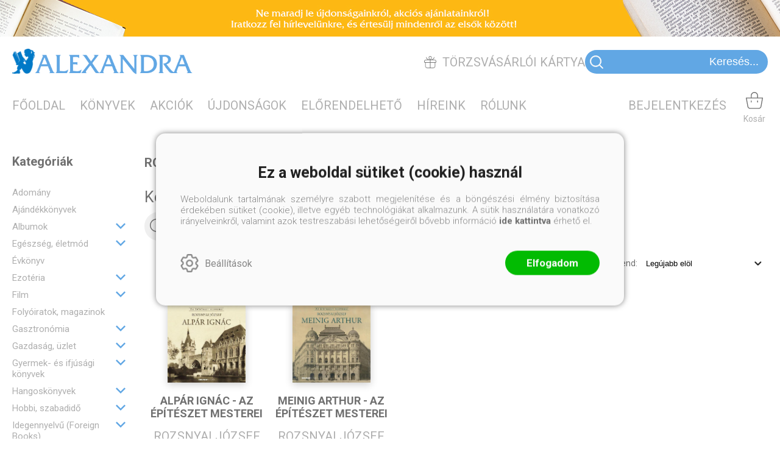

--- FILE ---
content_type: application/javascript
request_url: https://alexandra.hu/content/RBParallax/RBParallax-1.0.9.js
body_size: 1739
content:

function RBParallaxControllerItem(mediastate, section, layer, property, from, to, unit, mode, specclass, delay, offsetpos, offsetposY) {
    this.mediastate = mediastate;
    this.section = section;
    this.layer = layer;
    this.property = property;
    this.from = from;
    this.to = to;
    this.unit = unit;
    this.mode = mode;
    this.init = true;
    this.duration = 2000;
    this.specclass = specclass;
    this.delay = delay;
    this.offsetpos = offsetpos;
    this.offsetposY = offsetposY;
    return this;
}

function RBParallaxController() {
    var items = new Array();
    /*var base = this;
    var id = base[0].id;
    var $root = $(this);*/
    var msg = "";
    var direction = 1;
    var directionlength = 0;
    var lastY = 0;

    this.initialize = function () {

        initCSS();

        initEvent();
    }
    function initCSS() {
    }

    function initEvent() {
        $(window).bind('scroll', function (e) {
            ParallaxScroll();
        });
        $(window).on('touchmove', function (e) {
            ParallaxScroll();
        });
        $(window).on('resize', ParallaxScroll);
        $(document).on("mediastatechanged", ParallaxScroll);
    }

    this.AddItem = function (mediastate, section, layer, property, from, to, unit, delay) {
        var item = new RBParallaxControllerItem(mediastate, section, layer, property, from, to, unit, "", "", delay, 0);
        items.push(item);

        ParallaxScrollItem(item);

        return item;
    }

    this.AddStayTopItem = function (mediastate, section, layer, from) {
        var item = new RBParallaxControllerItem(mediastate, section, layer, "", from, "", "", "stayontop", "", "", 0);
        items.push(item);

        ParallaxScrollItem(item);

        return item;
    }

    this.AddItemOnce = function (mediastate, section, layer, property, from, to, unit, duration, delay) {
        var item = new RBParallaxControllerItem(mediastate, section, layer, property, from, to, unit, "once", "", delay, 0);
        if (duration)
            item.duration = duration;
        items.push(item);

        ParallaxScrollItem(item);

        return item;
    }

    this.AddTopClassItem = function (mediastate, property, from, specclass, offsetposY) {
        var item = new RBParallaxControllerItem(mediastate, "", "", property, from, "", "", "topclass", specclass, "", 0, offsetposY);
        items.push(item);

        ParallaxScrollItem(item);

        return item;
    }

    function ParallaxScroll() {
        CheckParallaxScrollDirection();
        for (i = 0; i < items.length; ++i) {
            ParallaxScrollItem(items[i]);
        }
    }

    function CheckParallaxScrollDirection() {
        var scrolledY = $(window).scrollTop();
        if (scrolledY == lastY)
            return;
        if (scrolledY > lastY) {
            if (direction != 1) {
                direction = 1;
                directionlength = 0;
                $('body').removeClass("rb-parallax_direction-up").removeClass("rb-parallax_direction-down");
            }
            directionlength = directionlength + (scrolledY - lastY);
            if (directionlength > 100)
                if (!$('body').hasClass("rb-parallax_direction-down"))
                    $('body').addClass("rb-parallax_direction-down");
        }
        else {
            if (direction != -1) {
                direction = -1;
                directionlength = 0;
                $('body').removeClass("rb-parallax_direction-up").removeClass("rb-parallax_direction-down");
            }
            directionlength = directionlength + (lastY - scrolledY);
            if (directionlength > 100)
                if (!$('body').hasClass("rb-parallax_direction-up"))
                    $('body').addClass("rb-parallax_direction-up");
        }
        lastY = scrolledY;
    }

    function ParallaxScrollItem(item) {
        if (item.mediastate != "")
            if (item.mediastate.indexOf(RBMediaState) == -1)
                return;

        var scrolledY = $(window).scrollTop();
        if (item.mode == "topclass") {
            if (item.from) {
                if (scrolledY > item.from) {
                    $(item.property).addClass(item.specclass);
                }
                else {
                    $(item.property).removeClass(item.specclass);
                }
            }
            else {
                var offsetpos = item.offsetpos;
                if (offsetpos == 0) {
                    var itemposition = $(item.property).offset();
                    if (itemposition)
                        offsetpos = itemposition.top - $(window).height() + item.offsetposY;
                }
                if (scrolledY > offsetpos) {
                    $(item.property).addClass(item.specclass);
                }
                else {
                    $(item.property).removeClass(item.specclass);
                }
            }
            return;
        }

        var windowheight = $(window).height();
        var itemsection = $("#" + item.section);
        if (!itemsection)
            return;
        if (itemsection.length == 0)
            return;
        var sectionposition = itemsection.position();
        var top = sectionposition.top;
        var height = itemsection.height();
        if (item.delay) {
            top += item.delay;
            height -= item.delay;
        }

        var worktop = top - windowheight;
        var workbottom = worktop + height + windowheight;
        if (item.delay) {
            workbottom += item.delay;
        }
        var sectionBottom = worktop + height;

        var log = false;
        if (log) {
            var message = item.section;
            if (item.layer)
                message += "/" + item.layer;
            if (item.mode)
                message += "(" + item.mode + ")";
            message += ":";
            message += " scrolledY:" + parseInt(scrolledY);
            message += ", " + "worktop:" + parseInt(worktop);
            message += ", " + "workbottom:" + parseInt(workbottom);

            RBLogger(message);
        }

        var result = 0;
        var layerItem = "#" + item.section;
        if (item.layer)
            layerItem += " ." + item.layer;
        if (item.mode == "stayontop") {
            if (scrolledY > top) {
                $(layerItem).addClass("parallaxsection_fixed");
                var maxheight = height - (scrolledY - top) - item.from;
                if (maxheight < 0)
                    maxheight = 0;
                $(layerItem).css("max-height", maxheight + "px");
            }
            else {
                $(layerItem).removeClass("parallaxsection_fixed");
                $(layerItem).css("max-height", "");
            }
            return;
        }
        if (item.mode == "once") {
            if ((scrolledY <= worktop) || (scrolledY >= workbottom)) {
                if (!item.init) {
                    item.init = true;
                    $(layerItem).css(item.property, item.from + item.unit);
                }
            }
            else {
                if (item.init) {
                    item.init = false;
                    $(layerItem).css(item.property, item.from + item.unit);
                    var animationProperties = {};
                    animationProperties[item.property] = item.to + item.unit;
                    $(layerItem).animate(animationProperties, { duration: item.duration, queue: false });
                }
            }
            return;
        }
        if (scrolledY <= worktop) {
            result = item.from;
        }
        else {
            if (scrolledY >= workbottom)
                result = item.to;
            else {
                result = item.from;
                if (height > 0) {
                    if (item.mode == "fixed") {
                        result = (scrolledY - worktop) - height;
                    }
                    else {
                        var heightdiff = height * 2;
                        var workscroll = scrolledY - worktop;
                        var scale = (workscroll / heightdiff);
                        var resultdiff = item.to - item.from;
                        result = (resultdiff * scale) + parseInt(item.from);
                    }
                }
            }
        }
        $(layerItem).css(item.property, result + item.unit);
    }

    /*
    Start
    */
    this.initialize();

    return this;
}